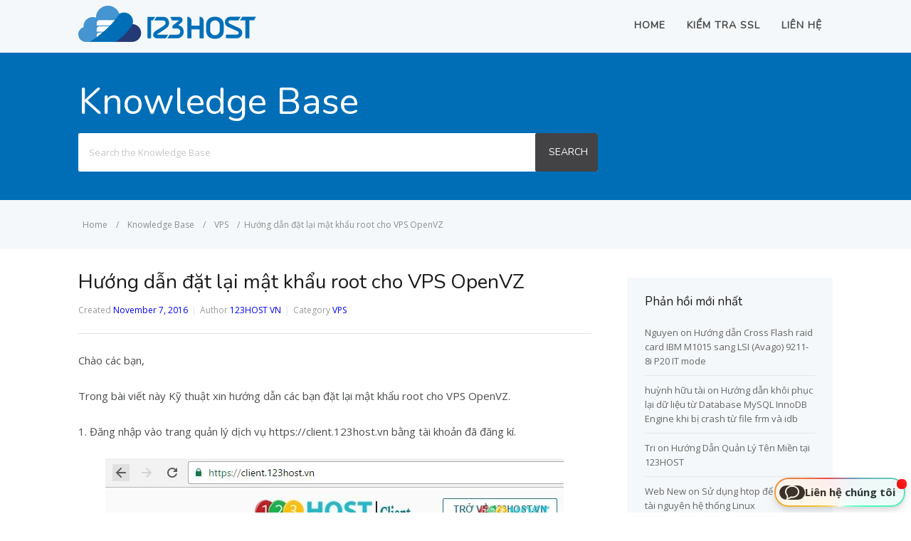

--- FILE ---
content_type: text/html; charset=UTF-8
request_url: https://123host.vn/tailieu/kb/vps/huong-dan-dat-lai-mat-khau-root-cho-vps-openvz.html
body_size: 16524
content:
<!DOCTYPE html><html
lang="en-US"><head><meta
http-equiv="X-UA-Compatible" content="IE=edge"><meta
charset="UTF-8" /><meta
name="viewport" content="width=device-width, initial-scale=1"><link
rel="profile" href="http://gmpg.org/xfn/11" /><link
rel="pingback" href="https://123host.vn/tailieu/xmlrpc.php" /><meta
name='robots' content='index, follow, max-video-preview:-1, max-snippet:-1, max-image-preview:large' /><title>Hướng dẫn đặt lại mật khẩu root cho VPS OpenVZ - Tài liệu 123Host</title><link
rel="canonical" href="https://123host.vn/tailieu/kb/vps/huong-dan-dat-lai-mat-khau-root-cho-vps-openvz.html" /><meta
property="og:locale" content="en_US" /><meta
property="og:type" content="article" /><meta
property="og:title" content="Hướng dẫn đặt lại mật khẩu root cho VPS OpenVZ - Tài liệu 123Host" /><meta
property="og:description" content="Chào các bạn, Trong bài viết này Kỹ thuật xin hướng dẫn các bạn đặt lại mật khẩu root cho VPS OpenVZ. 1. Đăng nhập vào trang quản lý dịch vụ https://client.123host.vn bằng tài khoản đã đăng kí. 2. Nhấn chọn Quản lý dịch vụ &gt;&gt; OpenVZ VPS &gt;&gt; Chọn [&hellip;]" /><meta
property="og:url" content="https://123host.vn/tailieu/kb/vps/huong-dan-dat-lai-mat-khau-root-cho-vps-openvz.html" /><meta
property="og:site_name" content="Tài liệu 123Host" /><meta
property="og:image" content="https://123host.vn/tailieu/wp-content/uploads/2016/11/openvz_01.jpg" /><meta
name="twitter:card" content="summary_large_image" /> <script type="application/ld+json" class="yoast-schema-graph">{"@context":"https://schema.org","@graph":[{"@type":"WebPage","@id":"https://123host.vn/tailieu/kb/vps/huong-dan-dat-lai-mat-khau-root-cho-vps-openvz.html","url":"https://123host.vn/tailieu/kb/vps/huong-dan-dat-lai-mat-khau-root-cho-vps-openvz.html","name":"Hướng dẫn đặt lại mật khẩu root cho VPS OpenVZ - Tài liệu 123Host","isPartOf":{"@id":"https://123host.vn/tailieu/#website"},"primaryImageOfPage":{"@id":"https://123host.vn/tailieu/kb/vps/huong-dan-dat-lai-mat-khau-root-cho-vps-openvz.html#primaryimage"},"image":{"@id":"https://123host.vn/tailieu/kb/vps/huong-dan-dat-lai-mat-khau-root-cho-vps-openvz.html#primaryimage"},"thumbnailUrl":"https://123host.vn/tailieu/wp-content/uploads/2016/11/openvz_01.jpg","datePublished":"2016-11-06T17:20:54+00:00","dateModified":"2016-11-06T17:20:54+00:00","breadcrumb":{"@id":"https://123host.vn/tailieu/kb/vps/huong-dan-dat-lai-mat-khau-root-cho-vps-openvz.html#breadcrumb"},"inLanguage":"en-US","potentialAction":[{"@type":"ReadAction","target":["https://123host.vn/tailieu/kb/vps/huong-dan-dat-lai-mat-khau-root-cho-vps-openvz.html"]}]},{"@type":"ImageObject","inLanguage":"en-US","@id":"https://123host.vn/tailieu/kb/vps/huong-dan-dat-lai-mat-khau-root-cho-vps-openvz.html#primaryimage","url":"https://123host.vn/tailieu/wp-content/uploads/2016/11/openvz_01.jpg","contentUrl":"https://123host.vn/tailieu/wp-content/uploads/2016/11/openvz_01.jpg"},{"@type":"BreadcrumbList","@id":"https://123host.vn/tailieu/kb/vps/huong-dan-dat-lai-mat-khau-root-cho-vps-openvz.html#breadcrumb","itemListElement":[{"@type":"ListItem","position":1,"name":"Home","item":"https://123host.vn/tailieu/"},{"@type":"ListItem","position":2,"name":"Article","item":"https://123host.vn/tailieu/kb"},{"@type":"ListItem","position":3,"name":"Hướng dẫn đặt lại mật khẩu root cho VPS OpenVZ"}]},{"@type":"WebSite","@id":"https://123host.vn/tailieu/#website","url":"https://123host.vn/tailieu/","name":"Tài liệu 123Host","description":"Cung cấp các kiến thức cần thiết về Hosting, VPS, Server, Domain","potentialAction":[{"@type":"SearchAction","target":{"@type":"EntryPoint","urlTemplate":"https://123host.vn/tailieu/?s={search_term_string}"},"query-input":"required name=search_term_string"}],"inLanguage":"en-US"}]}</script> <link
rel='dns-prefetch' href='//ajax.googleapis.com' /><link
rel='dns-prefetch' href='//v0.wordpress.com' /><link
rel="alternate" type="application/rss+xml" title="Tài liệu 123Host &raquo; Feed" href="https://123host.vn/tailieu/feed" /><link
rel="alternate" type="application/rss+xml" title="Tài liệu 123Host &raquo; Comments Feed" href="https://123host.vn/tailieu/comments/feed" /><link
rel="alternate" type="application/rss+xml" title="Tài liệu 123Host &raquo; Hướng dẫn đặt lại mật khẩu root cho VPS OpenVZ Comments Feed" href="https://123host.vn/tailieu/kb/vps/huong-dan-dat-lai-mat-khau-root-cho-vps-openvz.html/feed" /> <script type="b40228933bacfcc800b4bc3a-text/javascript">window._wpemojiSettings={"baseUrl":"https:\/\/s.w.org\/images\/core\/emoji\/14.0.0\/72x72\/","ext":".png","svgUrl":"https:\/\/s.w.org\/images\/core\/emoji\/14.0.0\/svg\/","svgExt":".svg","source":{"concatemoji":"https:\/\/static-cdn-vip.123host.vn\/tailieu\/wp-includes\/js\/wp-emoji-release.min.js?ver=6.1.9"}};
/*! This file is auto-generated */
!function(e,a,t){var n,r,o,i=a.createElement("canvas"),p=i.getContext&&i.getContext("2d");function s(e,t){var a=String.fromCharCode,e=(p.clearRect(0,0,i.width,i.height),p.fillText(a.apply(this,e),0,0),i.toDataURL());return p.clearRect(0,0,i.width,i.height),p.fillText(a.apply(this,t),0,0),e===i.toDataURL()}function c(e){var t=a.createElement("script");t.src=e,t.defer=t.type="text/javascript",a.getElementsByTagName("head")[0].appendChild(t)}for(o=Array("flag","emoji"),t.supports={everything:!0,everythingExceptFlag:!0},r=0;r<o.length;r++)t.supports[o[r]]=function(e){if(p&&p.fillText)switch(p.textBaseline="top",p.font="600 32px Arial",e){case"flag":return s([127987,65039,8205,9895,65039],[127987,65039,8203,9895,65039])?!1:!s([55356,56826,55356,56819],[55356,56826,8203,55356,56819])&&!s([55356,57332,56128,56423,56128,56418,56128,56421,56128,56430,56128,56423,56128,56447],[55356,57332,8203,56128,56423,8203,56128,56418,8203,56128,56421,8203,56128,56430,8203,56128,56423,8203,56128,56447]);case"emoji":return!s([129777,127995,8205,129778,127999],[129777,127995,8203,129778,127999])}return!1}(o[r]),t.supports.everything=t.supports.everything&&t.supports[o[r]],"flag"!==o[r]&&(t.supports.everythingExceptFlag=t.supports.everythingExceptFlag&&t.supports[o[r]]);t.supports.everythingExceptFlag=t.supports.everythingExceptFlag&&!t.supports.flag,t.DOMReady=!1,t.readyCallback=function(){t.DOMReady=!0},t.supports.everything||(n=function(){t.readyCallback()},a.addEventListener?(a.addEventListener("DOMContentLoaded",n,!1),e.addEventListener("load",n,!1)):(e.attachEvent("onload",n),a.attachEvent("onreadystatechange",function(){"complete"===a.readyState&&t.readyCallback()})),(e=t.source||{}).concatemoji?c(e.concatemoji):e.wpemoji&&e.twemoji&&(c(e.twemoji),c(e.wpemoji)))}(window,document,window._wpemojiSettings);</script> <style type="text/css">img.wp-smiley,img.emoji{display:inline !important;border:none !important;box-shadow:none !important;height:1em !important;width:1em !important;margin:0
0.07em !important;vertical-align:-0.1em !important;background:none !important;padding:0
!important}</style><link
rel='stylesheet' id='wp-block-library-css' href='https://static-cdn-vip.123host.vn/tailieu/wp-includes/css/dist/block-library/style.min.css?ver=6.1.9' type='text/css' media='all' /><style id='wp-block-library-inline-css' type='text/css'>.has-text-align-justify{text-align:justify}</style><link
rel='stylesheet' id='mediaelement-css' href='https://static-cdn-vip.123host.vn/tailieu/wp-includes/js/mediaelement/mediaelementplayer-legacy.min.css?ver=4.2.17' type='text/css' media='all' /><link
rel='stylesheet' id='wp-mediaelement-css' href='https://static-cdn-vip.123host.vn/tailieu/wp-includes/js/mediaelement/wp-mediaelement.min.css?ver=6.1.9' type='text/css' media='all' /><link
rel='stylesheet' id='classic-theme-styles-css' href='https://static-cdn-vip.123host.vn/tailieu/wp-includes/css/classic-themes.min.css?ver=1' type='text/css' media='all' /><style id='global-styles-inline-css' type='text/css'>body{--wp--preset--color--black:#000;--wp--preset--color--cyan-bluish-gray:#abb8c3;--wp--preset--color--white:#fff;--wp--preset--color--pale-pink:#f78da7;--wp--preset--color--vivid-red:#cf2e2e;--wp--preset--color--luminous-vivid-orange:#ff6900;--wp--preset--color--luminous-vivid-amber:#fcb900;--wp--preset--color--light-green-cyan:#7bdcb5;--wp--preset--color--vivid-green-cyan:#00d084;--wp--preset--color--pale-cyan-blue:#8ed1fc;--wp--preset--color--vivid-cyan-blue:#0693e3;--wp--preset--color--vivid-purple:#9b51e0;--wp--preset--gradient--vivid-cyan-blue-to-vivid-purple:linear-gradient(135deg,rgba(6,147,227,1) 0%,rgb(155,81,224) 100%);--wp--preset--gradient--light-green-cyan-to-vivid-green-cyan:linear-gradient(135deg,rgb(122,220,180) 0%,rgb(0,208,130) 100%);--wp--preset--gradient--luminous-vivid-amber-to-luminous-vivid-orange:linear-gradient(135deg,rgba(252,185,0,1) 0%,rgba(255,105,0,1) 100%);--wp--preset--gradient--luminous-vivid-orange-to-vivid-red:linear-gradient(135deg,rgba(255,105,0,1) 0%,rgb(207,46,46) 100%);--wp--preset--gradient--very-light-gray-to-cyan-bluish-gray:linear-gradient(135deg,rgb(238,238,238) 0%,rgb(169,184,195) 100%);--wp--preset--gradient--cool-to-warm-spectrum:linear-gradient(135deg,rgb(74,234,220) 0%,rgb(151,120,209) 20%,rgb(207,42,186) 40%,rgb(238,44,130) 60%,rgb(251,105,98) 80%,rgb(254,248,76) 100%);--wp--preset--gradient--blush-light-purple:linear-gradient(135deg,rgb(255,206,236) 0%,rgb(152,150,240) 100%);--wp--preset--gradient--blush-bordeaux:linear-gradient(135deg,rgb(254,205,165) 0%,rgb(254,45,45) 50%,rgb(107,0,62) 100%);--wp--preset--gradient--luminous-dusk:linear-gradient(135deg,rgb(255,203,112) 0%,rgb(199,81,192) 50%,rgb(65,88,208) 100%);--wp--preset--gradient--pale-ocean:linear-gradient(135deg,rgb(255,245,203) 0%,rgb(182,227,212) 50%,rgb(51,167,181) 100%);--wp--preset--gradient--electric-grass:linear-gradient(135deg,rgb(202,248,128) 0%,rgb(113,206,126) 100%);--wp--preset--gradient--midnight:linear-gradient(135deg,rgb(2,3,129) 0%,rgb(40,116,252) 100%);--wp--preset--duotone--dark-grayscale:url('#wp-duotone-dark-grayscale');--wp--preset--duotone--grayscale:url('#wp-duotone-grayscale');--wp--preset--duotone--purple-yellow:url('#wp-duotone-purple-yellow');--wp--preset--duotone--blue-red:url('#wp-duotone-blue-red');--wp--preset--duotone--midnight:url('#wp-duotone-midnight');--wp--preset--duotone--magenta-yellow:url('#wp-duotone-magenta-yellow');--wp--preset--duotone--purple-green:url('#wp-duotone-purple-green');--wp--preset--duotone--blue-orange:url('#wp-duotone-blue-orange');--wp--preset--font-size--small:13px;--wp--preset--font-size--medium:20px;--wp--preset--font-size--large:36px;--wp--preset--font-size--x-large:42px;--wp--preset--spacing--20:0.44rem;--wp--preset--spacing--30:0.67rem;--wp--preset--spacing--40:1rem;--wp--preset--spacing--50:1.5rem;--wp--preset--spacing--60:2.25rem;--wp--preset--spacing--70:3.38rem;--wp--preset--spacing--80:5.06rem}:where(.is-layout-flex){gap:0.5em}body .is-layout-flow>.alignleft{float:left;margin-inline-start:0;margin-inline-end:2em}body .is-layout-flow>.alignright{float:right;margin-inline-start:2em;margin-inline-end:0}body .is-layout-flow>.aligncenter{margin-left:auto !important;margin-right:auto !important}body .is-layout-constrained>.alignleft{float:left;margin-inline-start:0;margin-inline-end:2em}body .is-layout-constrained>.alignright{float:right;margin-inline-start:2em;margin-inline-end:0}body .is-layout-constrained>.aligncenter{margin-left:auto !important;margin-right:auto !important}body .is-layout-constrained>:where(:not(.alignleft):not(.alignright):not(.alignfull)){max-width:var(--wp--style--global--content-size);margin-left:auto !important;margin-right:auto !important}body .is-layout-constrained>.alignwide{max-width:var(--wp--style--global--wide-size)}body .is-layout-flex{display:flex}body .is-layout-flex{flex-wrap:wrap;align-items:center}body .is-layout-flex>*{margin:0}:where(.wp-block-columns.is-layout-flex){gap:2em}.has-black-color{color:var(--wp--preset--color--black) !important}.has-cyan-bluish-gray-color{color:var(--wp--preset--color--cyan-bluish-gray) !important}.has-white-color{color:var(--wp--preset--color--white) !important}.has-pale-pink-color{color:var(--wp--preset--color--pale-pink) !important}.has-vivid-red-color{color:var(--wp--preset--color--vivid-red) !important}.has-luminous-vivid-orange-color{color:var(--wp--preset--color--luminous-vivid-orange) !important}.has-luminous-vivid-amber-color{color:var(--wp--preset--color--luminous-vivid-amber) !important}.has-light-green-cyan-color{color:var(--wp--preset--color--light-green-cyan) !important}.has-vivid-green-cyan-color{color:var(--wp--preset--color--vivid-green-cyan) !important}.has-pale-cyan-blue-color{color:var(--wp--preset--color--pale-cyan-blue) !important}.has-vivid-cyan-blue-color{color:var(--wp--preset--color--vivid-cyan-blue) !important}.has-vivid-purple-color{color:var(--wp--preset--color--vivid-purple) !important}.has-black-background-color{background-color:var(--wp--preset--color--black) !important}.has-cyan-bluish-gray-background-color{background-color:var(--wp--preset--color--cyan-bluish-gray) !important}.has-white-background-color{background-color:var(--wp--preset--color--white) !important}.has-pale-pink-background-color{background-color:var(--wp--preset--color--pale-pink) !important}.has-vivid-red-background-color{background-color:var(--wp--preset--color--vivid-red) !important}.has-luminous-vivid-orange-background-color{background-color:var(--wp--preset--color--luminous-vivid-orange) !important}.has-luminous-vivid-amber-background-color{background-color:var(--wp--preset--color--luminous-vivid-amber) !important}.has-light-green-cyan-background-color{background-color:var(--wp--preset--color--light-green-cyan) !important}.has-vivid-green-cyan-background-color{background-color:var(--wp--preset--color--vivid-green-cyan) !important}.has-pale-cyan-blue-background-color{background-color:var(--wp--preset--color--pale-cyan-blue) !important}.has-vivid-cyan-blue-background-color{background-color:var(--wp--preset--color--vivid-cyan-blue) !important}.has-vivid-purple-background-color{background-color:var(--wp--preset--color--vivid-purple) !important}.has-black-border-color{border-color:var(--wp--preset--color--black) !important}.has-cyan-bluish-gray-border-color{border-color:var(--wp--preset--color--cyan-bluish-gray) !important}.has-white-border-color{border-color:var(--wp--preset--color--white) !important}.has-pale-pink-border-color{border-color:var(--wp--preset--color--pale-pink) !important}.has-vivid-red-border-color{border-color:var(--wp--preset--color--vivid-red) !important}.has-luminous-vivid-orange-border-color{border-color:var(--wp--preset--color--luminous-vivid-orange) !important}.has-luminous-vivid-amber-border-color{border-color:var(--wp--preset--color--luminous-vivid-amber) !important}.has-light-green-cyan-border-color{border-color:var(--wp--preset--color--light-green-cyan) !important}.has-vivid-green-cyan-border-color{border-color:var(--wp--preset--color--vivid-green-cyan) !important}.has-pale-cyan-blue-border-color{border-color:var(--wp--preset--color--pale-cyan-blue) !important}.has-vivid-cyan-blue-border-color{border-color:var(--wp--preset--color--vivid-cyan-blue) !important}.has-vivid-purple-border-color{border-color:var(--wp--preset--color--vivid-purple) !important}.has-vivid-cyan-blue-to-vivid-purple-gradient-background{background:var(--wp--preset--gradient--vivid-cyan-blue-to-vivid-purple) !important}.has-light-green-cyan-to-vivid-green-cyan-gradient-background{background:var(--wp--preset--gradient--light-green-cyan-to-vivid-green-cyan) !important}.has-luminous-vivid-amber-to-luminous-vivid-orange-gradient-background{background:var(--wp--preset--gradient--luminous-vivid-amber-to-luminous-vivid-orange) !important}.has-luminous-vivid-orange-to-vivid-red-gradient-background{background:var(--wp--preset--gradient--luminous-vivid-orange-to-vivid-red) !important}.has-very-light-gray-to-cyan-bluish-gray-gradient-background{background:var(--wp--preset--gradient--very-light-gray-to-cyan-bluish-gray) !important}.has-cool-to-warm-spectrum-gradient-background{background:var(--wp--preset--gradient--cool-to-warm-spectrum) !important}.has-blush-light-purple-gradient-background{background:var(--wp--preset--gradient--blush-light-purple) !important}.has-blush-bordeaux-gradient-background{background:var(--wp--preset--gradient--blush-bordeaux) !important}.has-luminous-dusk-gradient-background{background:var(--wp--preset--gradient--luminous-dusk) !important}.has-pale-ocean-gradient-background{background:var(--wp--preset--gradient--pale-ocean) !important}.has-electric-grass-gradient-background{background:var(--wp--preset--gradient--electric-grass) !important}.has-midnight-gradient-background{background:var(--wp--preset--gradient--midnight) !important}.has-small-font-size{font-size:var(--wp--preset--font-size--small) !important}.has-medium-font-size{font-size:var(--wp--preset--font-size--medium) !important}.has-large-font-size{font-size:var(--wp--preset--font-size--large) !important}.has-x-large-font-size{font-size:var(--wp--preset--font-size--x-large) !important}.wp-block-navigation a:where(:not(.wp-element-button)){color:inherit}:where(.wp-block-columns.is-layout-flex){gap:2em}.wp-block-pullquote{font-size:1.5em;line-height:1.6}</style><link
rel='stylesheet' id='kk-star-ratings-css' href='https://static-cdn-vip.123host.vn/tailieu/wp-content/plugins/kk-star-ratings/public/css/kk-star-ratings.css?ver=4.2.0' type='text/css' media='all' /><style id='kk-star-ratings-inline-css' type='text/css'>.kk-star-ratings .kksr-stars .kksr-star{margin-right:0px}[dir="rtl"] .kk-star-ratings .kksr-stars .kksr-star{margin-left:0px;margin-right:0}</style><link
rel='stylesheet' id='toc-screen-css' href='https://static-cdn-vip.123host.vn/tailieu/wp-content/plugins/table-of-contents-plus/screen.min.css?ver=2212' type='text/css' media='all' /><link
rel='stylesheet' id='ht-theme-style-css' href='https://static-cdn-vip.123host.vn/tailieu/wp-content/themes/helpguru/css/style.css?ver=6.1.9' type='text/css' media='all' /><link
rel='stylesheet' id='jetpack_css-css' href='https://static-cdn-vip.123host.vn/tailieu/wp-content/plugins/jetpack/css/jetpack.css?ver=11.6.2' type='text/css' media='all' /><link
rel="https://api.w.org/" href="https://123host.vn/tailieu/wp-json/" /><link
rel="EditURI" type="application/rsd+xml" title="RSD" href="https://123host.vn/tailieu/xmlrpc.php?rsd" /><link
rel="wlwmanifest" type="application/wlwmanifest+xml" href="https://123host.vn/tailieu/wp-includes/wlwmanifest.xml" /><meta
name="generator" content="WordPress 6.1.9" /><link
rel="alternate" type="application/json+oembed" href="https://123host.vn/tailieu/wp-json/oembed/1.0/embed?url=https%3A%2F%2F123host.vn%2Ftailieu%2Fkb%2Fvps%2Fhuong-dan-dat-lai-mat-khau-root-cho-vps-openvz.html" /><link
rel="alternate" type="text/xml+oembed" href="https://123host.vn/tailieu/wp-json/oembed/1.0/embed?url=https%3A%2F%2F123host.vn%2Ftailieu%2Fkb%2Fvps%2Fhuong-dan-dat-lai-mat-khau-root-cho-vps-openvz.html&#038;format=xml" /><style>img#wpstats{display:none}</style> <script src="https://analytics.ahrefs.com/analytics.js" data-key="UsnsUjM+mqeg0ysygNa1KQ" async type="b40228933bacfcc800b4bc3a-text/javascript"></script> <!--[if lt IE 9]><script src="https://static-cdn-vip.123host.vn/tailieu/wp-content/themes/helpguru/inc/ht-core/js/html5.js"></script><![endif]--><!--[if (gte IE 6)&(lte IE 8)]><script src="https://static-cdn-vip.123host.vn/tailieu/wp-content/themes/helpguru/inc/ht-core/js/selectivizr-min.js"></script><![endif]--><style type="text/css" id="wp-custom-css">.ht-kb-usefulness.ht-kb-unhelpful-article{background:#d26a40 !important;display:none !important}@media screen and (max-width: 720px){header#site-header,
header#site-header a,
header#site-header a:visited,
header#site-header a:hover{color:#fff !important}footer .intro-title{display:inline-block}#nav-primary #nav-primary-menu{background-color:#006eb7}}#page-header{background:#006eb7}</style></head><body data-rsssl=1
class="ht_kb-template-default single single-ht_kb postid-1818 single-format-standard ht-kb chrome" itemtype="http://schema.org/WebPage" itemscope="itemscope"><div
id="ht-site-container" class="clearfix ht-layout-fullwidth">
<header
id="site-header" class="clearfix" role="banner" itemtype="http://schema.org/WPHeader" itemscope="itemscope"><div
class="ht-container clearfix"><div
id="logo">
<a
title="Tài liệu 123Host" href="https://123host.vn/tailieu">
<img 
alt="Tài liệu 123Host"  src="https://static-cdn-vip.123host.vn/tailieu/wp-content/uploads/2025/07/logo-invoice-1.png"  />
</a></div>
<nav
id="nav-primary" role="navigation" itemtype="http://schema.org/SiteNavigationElement" itemscope="itemscope">
<button
id="ht-nav-toggle"><span>Menu</span></button><div
id="nav-primary-menu" class="menu-primary-nav-container"><ul
id="menu-primary-nav" class=""><li
id="menu-item-146" class="menu-item menu-item-type-custom menu-item-object-custom menu-item-home menu-item-146"><a
href="https://123host.vn/tailieu/">Home</a></li><li
id="menu-item-172" class="menu-item menu-item-type-custom menu-item-object-custom menu-item-172"><a
href="https://kiemtrassl.123host.vn/">Kiểm tra SSL</a></li><li
id="menu-item-173" class="menu-item menu-item-type-custom menu-item-object-custom menu-item-173"><a
href="https://123host.vn/lien-he.html">Liên hệ</a></li></ul></div>        </nav></div>
</header><section
id="page-header" class="clearfix "><div
class="ht-container"><h1 id="page-header-title">Knowledge Base</h1><div
id="ht-kb-search" class="clearfix"><form
role="search" method="get" id="searchform" class="searchform" action="https://123host.vn/tailieu/">
<label
class="screen-reader-text" for="s">Search for:</label>
<input
type="text" value="" placeholder="Search the Knowledge Base" name="s" id="s" autocomplete="off" />
<input
type="hidden" name="ht-kb-search" value="1" />
<button
type="submit" id="searchsubmit"><span>Search</span></button></form></div></div>
</section><section
id="page-header-breadcrumbs" class="clearfix"><div
class="ht-container"><ol
class="ht-breadcrumbs ht-kb-breadcrumbs" itemscope="" itemtype="http://schema.org/BreadcrumbList"><li
itemprop="itemListElement" itemscope="" itemtype="http://schema.org/ListItem"><a
itemprop="item" href="https://123host.vn/tailieu" class="ht-breadcrumbs-home"><span
itemprop="name">Home</span></a><meta
itemprop="position" content="1"><span
class="sep">/</span></li><li
itemprop="itemListElement" itemscope="" itemtype="http://schema.org/ListItem"><a
itemprop="item" href="https://123host.vn/tailieu/kb"><span
itemprop="name">Knowledge Base</span></a><meta
itemprop="position" content="2"><span
class="sep">/</span></li><li
itemprop="itemListElement" itemscope="" itemtype="http://schema.org/ListItem"><a
itemprop="item" href="https://123host.vn/tailieu/cat/vps" title="View all posts in VPS" ><span
itemprop="name">VPS</span></a><meta
itemprop="position" content="3"><span
class="sep">/</span></li>Hướng dẫn đặt lại mật khẩu root cho VPS OpenVZ<br/></ol></div>
</section><div
id="primary" class="sidebar-right clearfix"><div
class="ht-container"><main
id="content" role="main" itemprop="mainContentOfPage"><div
id="ht-kb" class="ht-kb-single"><article
id="post-1818" class="post-1818 ht_kb type-ht_kb status-publish format-standard hentry ht_kb_category-vps" itemtype="http://schema.org/Article" itemscope="itemscope">
<header
class="entry-header"><h1 class="entry-title" itemprop="headline">
Hướng dẫn đặt lại mật khẩu root cho VPS OpenVZ</h1><ul
class="ht-kb-entry-meta clearfix"><li
class="ht-kb-em-date">
<span>Created</span>
<a
href="https://123host.vn/tailieu/kb/vps/huong-dan-dat-lai-mat-khau-root-cho-vps-openvz.html" rel="bookmark" itemprop="url"><time
datetime="2016-11-07" itemprop="datePublished">November 7, 2016</time></a></li><li
class="ht-kb-em-author">
<span>Author</span>
<a
class="url fn n" href="https://123host.vn/tailieu/author/admintailieu" title="123HOST VN" rel="me" itemprop="author">123HOST VN</a></li><li
class="ht-kb-em-category">
<span>Category</span>
<a
href="https://123host.vn/tailieu/cat/vps" rel="tag">VPS</a></li></ul>
</header><div
class="entry-content clearfix" itemprop="text"><p>Chào các bạn,</p><p>Trong bài viết này Kỹ thuật xin hướng dẫn các bạn đặt lại mật khẩu root cho VPS OpenVZ.</p><p>1. Đăng nhập vào trang quản lý dịch vụ https://client.123host.vn bằng tài khoản đã đăng kí.</p><p><a
href="https://123host.vn/tailieu/wp-content/uploads/2016/11/openvz_01.jpg"><img 
data-attachment-id="1820" data-permalink="https://123host.vn/tailieu/openvz_01" data-orig-file="https://static-cdn-vip.123host.vn/tailieu/wp-content/uploads/2016/11/openvz_01.jpg" data-orig-size="644,102" data-comments-opened="1" data-image-meta="{&quot;aperture&quot;:&quot;0&quot;,&quot;credit&quot;:&quot;Ngoc Tong Duy&quot;,&quot;camera&quot;:&quot;&quot;,&quot;caption&quot;:&quot;&quot;,&quot;created_timestamp&quot;:&quot;1478477457&quot;,&quot;copyright&quot;:&quot;&quot;,&quot;focal_length&quot;:&quot;0&quot;,&quot;iso&quot;:&quot;0&quot;,&quot;shutter_speed&quot;:&quot;0&quot;,&quot;title&quot;:&quot;&quot;,&quot;orientation&quot;:&quot;0&quot;}" data-image-title="openvz_01" data-image-description="" data-image-caption="" data-medium-file="https://static-cdn-vip.123host.vn/tailieu/wp-content/uploads/2016/11/openvz_01-300x48.jpg" data-large-file="https://static-cdn-vip.123host.vn/tailieu/wp-content/uploads/2016/11/openvz_01.jpg" decoding="async" class="aligncenter size-full wp-image-1820"  src="https://static-cdn-vip.123host.vn/tailieu/wp-content/uploads/2016/11/openvz_01.jpg"  alt="openvz_01" width="644" height="102" srcset="https://static-cdn-vip.123host.vn/tailieu/wp-content/uploads/2016/11/openvz_01.jpg 644w, https://static-cdn-vip.123host.vn/tailieu/wp-content/uploads/2016/11/openvz_01-300x48.jpg 300w, https://static-cdn-vip.123host.vn/tailieu/wp-content/uploads/2016/11/openvz_01-50x8.jpg 50w, https://static-cdn-vip.123host.vn/tailieu/wp-content/uploads/2016/11/openvz_01-600x95.jpg 600w, https://static-cdn-vip.123host.vn/tailieu/wp-content/uploads/2016/11/openvz_01-320x51.jpg 320w" sizes="(max-width: 644px) 100vw, 644px" /></a></p><p>2. Nhấn chọn Quản lý dịch vụ &gt;&gt; OpenVZ VPS &gt;&gt; Chọn VPS cần đặt lại mật khẩu root</p><p><a
href="https://123host.vn/tailieu/wp-content/uploads/2016/11/openvz_02.jpg"><img 
data-attachment-id="1819" data-permalink="https://123host.vn/tailieu/openvz_02" data-orig-file="https://static-cdn-vip.123host.vn/tailieu/wp-content/uploads/2016/11/openvz_02.jpg" data-orig-size="975,591" data-comments-opened="1" data-image-meta="{&quot;aperture&quot;:&quot;0&quot;,&quot;credit&quot;:&quot;&quot;,&quot;camera&quot;:&quot;&quot;,&quot;caption&quot;:&quot;&quot;,&quot;created_timestamp&quot;:&quot;0&quot;,&quot;copyright&quot;:&quot;&quot;,&quot;focal_length&quot;:&quot;0&quot;,&quot;iso&quot;:&quot;0&quot;,&quot;shutter_speed&quot;:&quot;0&quot;,&quot;title&quot;:&quot;&quot;,&quot;orientation&quot;:&quot;0&quot;}" data-image-title="openvz_02" data-image-description="" data-image-caption="" data-medium-file="https://static-cdn-vip.123host.vn/tailieu/wp-content/uploads/2016/11/openvz_02-300x182.jpg" data-large-file="https://static-cdn-vip.123host.vn/tailieu/wp-content/uploads/2016/11/openvz_02.jpg" decoding="async" loading="lazy" class="aligncenter size-full wp-image-1819"  src="https://static-cdn-vip.123host.vn/tailieu/wp-content/uploads/2016/11/openvz_02.jpg"  alt="openvz_02" width="975" height="591" srcset="https://static-cdn-vip.123host.vn/tailieu/wp-content/uploads/2016/11/openvz_02.jpg 975w, https://static-cdn-vip.123host.vn/tailieu/wp-content/uploads/2016/11/openvz_02-300x182.jpg 300w, https://static-cdn-vip.123host.vn/tailieu/wp-content/uploads/2016/11/openvz_02-768x466.jpg 768w, https://static-cdn-vip.123host.vn/tailieu/wp-content/uploads/2016/11/openvz_02-50x30.jpg 50w, https://static-cdn-vip.123host.vn/tailieu/wp-content/uploads/2016/11/openvz_02-920x558.jpg 920w, https://static-cdn-vip.123host.vn/tailieu/wp-content/uploads/2016/11/openvz_02-600x364.jpg 600w, https://static-cdn-vip.123host.vn/tailieu/wp-content/uploads/2016/11/openvz_02-320x194.jpg 320w" sizes="(max-width: 975px) 100vw, 975px" /></a></p><p>3. Tại đây bạn nhấn vào Truy cập trình quản lý VPS Panel để vào giao diện quản lý VPS hoặc nhấn vào Thông tin đăng nhập để lấy thông tin dùng để đăng nhập vào giao diện quản lý VPS. Bạn sẽ được chuyển đến một website quản lý VPS tại URL: https://manage.123host.vn</p><p>4. Tại đây bạn sẽ thấy các thông tin cơ bản của VPS. Nhấn vào Hostname của VPS hoặc nút Manage</p><p><a
href="https://123host.vn/tailieu/wp-content/uploads/2016/11/openvz_03.jpg"><img 
data-attachment-id="1821" data-permalink="https://123host.vn/tailieu/openvz_03" data-orig-file="https://static-cdn-vip.123host.vn/tailieu/wp-content/uploads/2016/11/openvz_03.jpg" data-orig-size="1185,271" data-comments-opened="1" data-image-meta="{&quot;aperture&quot;:&quot;0&quot;,&quot;credit&quot;:&quot;&quot;,&quot;camera&quot;:&quot;&quot;,&quot;caption&quot;:&quot;&quot;,&quot;created_timestamp&quot;:&quot;0&quot;,&quot;copyright&quot;:&quot;&quot;,&quot;focal_length&quot;:&quot;0&quot;,&quot;iso&quot;:&quot;0&quot;,&quot;shutter_speed&quot;:&quot;0&quot;,&quot;title&quot;:&quot;&quot;,&quot;orientation&quot;:&quot;0&quot;}" data-image-title="openvz_03" data-image-description="" data-image-caption="" data-medium-file="https://static-cdn-vip.123host.vn/tailieu/wp-content/uploads/2016/11/openvz_03-300x69.jpg" data-large-file="https://static-cdn-vip.123host.vn/tailieu/wp-content/uploads/2016/11/openvz_03-1024x234.jpg" decoding="async" loading="lazy" class="aligncenter size-full wp-image-1821"  src="https://static-cdn-vip.123host.vn/tailieu/wp-content/uploads/2016/11/openvz_03.jpg"  alt="openvz_03" width="1185" height="271" srcset="https://static-cdn-vip.123host.vn/tailieu/wp-content/uploads/2016/11/openvz_03.jpg 1185w, https://static-cdn-vip.123host.vn/tailieu/wp-content/uploads/2016/11/openvz_03-300x69.jpg 300w, https://static-cdn-vip.123host.vn/tailieu/wp-content/uploads/2016/11/openvz_03-768x176.jpg 768w, https://static-cdn-vip.123host.vn/tailieu/wp-content/uploads/2016/11/openvz_03-1024x234.jpg 1024w, https://static-cdn-vip.123host.vn/tailieu/wp-content/uploads/2016/11/openvz_03-50x11.jpg 50w, https://static-cdn-vip.123host.vn/tailieu/wp-content/uploads/2016/11/openvz_03-920x210.jpg 920w, https://static-cdn-vip.123host.vn/tailieu/wp-content/uploads/2016/11/openvz_03-600x137.jpg 600w, https://static-cdn-vip.123host.vn/tailieu/wp-content/uploads/2016/11/openvz_03-320x73.jpg 320w" sizes="(max-width: 1185px) 100vw, 1185px" /></a></p><p>5. Tại giao diện này bạn sẽ thấy các thông tin chi tiết về VPS. Kéo xuống phía dưới chọn Root/Admin Password</p><p>6. Nhập mật khẩu mới cho user root vào ô New Root Password sau đó nhấn Change.</p><p><a
href="https://123host.vn/tailieu/wp-content/uploads/2016/11/openvz_04.jpg"><img 
data-attachment-id="1822" data-permalink="https://123host.vn/tailieu/openvz_04" data-orig-file="https://static-cdn-vip.123host.vn/tailieu/wp-content/uploads/2016/11/openvz_04.jpg" data-orig-size="1185,547" data-comments-opened="1" data-image-meta="{&quot;aperture&quot;:&quot;0&quot;,&quot;credit&quot;:&quot;&quot;,&quot;camera&quot;:&quot;&quot;,&quot;caption&quot;:&quot;&quot;,&quot;created_timestamp&quot;:&quot;0&quot;,&quot;copyright&quot;:&quot;&quot;,&quot;focal_length&quot;:&quot;0&quot;,&quot;iso&quot;:&quot;0&quot;,&quot;shutter_speed&quot;:&quot;0&quot;,&quot;title&quot;:&quot;&quot;,&quot;orientation&quot;:&quot;0&quot;}" data-image-title="openvz_04" data-image-description="" data-image-caption="" data-medium-file="https://static-cdn-vip.123host.vn/tailieu/wp-content/uploads/2016/11/openvz_04-300x138.jpg" data-large-file="https://static-cdn-vip.123host.vn/tailieu/wp-content/uploads/2016/11/openvz_04-1024x473.jpg" decoding="async" loading="lazy" class="aligncenter size-full wp-image-1822"  src="https://static-cdn-vip.123host.vn/tailieu/wp-content/uploads/2016/11/openvz_04.jpg"  alt="openvz_04" width="1185" height="547" srcset="https://static-cdn-vip.123host.vn/tailieu/wp-content/uploads/2016/11/openvz_04.jpg 1185w, https://static-cdn-vip.123host.vn/tailieu/wp-content/uploads/2016/11/openvz_04-300x138.jpg 300w, https://static-cdn-vip.123host.vn/tailieu/wp-content/uploads/2016/11/openvz_04-768x355.jpg 768w, https://static-cdn-vip.123host.vn/tailieu/wp-content/uploads/2016/11/openvz_04-1024x473.jpg 1024w, https://static-cdn-vip.123host.vn/tailieu/wp-content/uploads/2016/11/openvz_04-50x23.jpg 50w, https://static-cdn-vip.123host.vn/tailieu/wp-content/uploads/2016/11/openvz_04-920x425.jpg 920w, https://static-cdn-vip.123host.vn/tailieu/wp-content/uploads/2016/11/openvz_04-600x277.jpg 600w, https://static-cdn-vip.123host.vn/tailieu/wp-content/uploads/2016/11/openvz_04-320x148.jpg 320w" sizes="(max-width: 1185px) 100vw, 1185px" /></a></p><p>7. Đến đây bạn đã thay đổi mật khẩu root cho VPS thành công, tiến hành SSH vào VPS bằng thông tin vừa thay đổi.</p><p>Chúc các bạn thành công!</p><div
style="display: none;"
class="kk-star-ratings kksr-valign-bottom kksr-align-right "
data-id="1818"
data-slug=""><div
class="kksr-stars"><div
class="kksr-stars-inactive"><div
class="kksr-star" data-star="1"><div
class="kksr-icon" style="width: 20px; height: 20px;"></div></div><div
class="kksr-star" data-star="2"><div
class="kksr-icon" style="width: 20px; height: 20px;"></div></div><div
class="kksr-star" data-star="3"><div
class="kksr-icon" style="width: 20px; height: 20px;"></div></div><div
class="kksr-star" data-star="4"><div
class="kksr-icon" style="width: 20px; height: 20px;"></div></div><div
class="kksr-star" data-star="5"><div
class="kksr-icon" style="width: 20px; height: 20px;"></div></div></div><div
class="kksr-stars-active" style="width: 0px;"><div
class="kksr-star"><div
class="kksr-icon" style="width: 20px; height: 20px;"></div></div><div
class="kksr-star"><div
class="kksr-icon" style="width: 20px; height: 20px;"></div></div><div
class="kksr-star"><div
class="kksr-icon" style="width: 20px; height: 20px;"></div></div><div
class="kksr-star"><div
class="kksr-icon" style="width: 20px; height: 20px;"></div></div><div
class="kksr-star"><div
class="kksr-icon" style="width: 20px; height: 20px;"></div></div></div></div><div
class="kksr-legend">
<span
class="kksr-muted"></span></div></div><div
class="tags"></div></div>
<a
href='https://123host.vn/cloud-vps-gia-re.html?utm_source=trangtailieu&utm_medium=Banner&utm_campaign=CloudVPS&utm_term=VPS' target='_blank'> <img
src='https://tailieu.123host.vn/wp-content/uploads/2018/09/728x90.gif' style='max-width: 100%;height: auto;'></a><div
class="ht-grid"><h3 id="ht-voting-rate-post-title">Rate This Article</h3><div
class="ht-grid-col ht-grid-6"></div><div
class="ht-grid-col ht-grid-6"><div
style="display: none;"
class="kk-star-ratings   "
data-id="1818"
data-slug=""><div
class="kksr-stars"><div
class="kksr-stars-inactive"><div
class="kksr-star" data-star="1"><div
class="kksr-icon" style="width: 20px; height: 20px;"></div></div><div
class="kksr-star" data-star="2"><div
class="kksr-icon" style="width: 20px; height: 20px;"></div></div><div
class="kksr-star" data-star="3"><div
class="kksr-icon" style="width: 20px; height: 20px;"></div></div><div
class="kksr-star" data-star="4"><div
class="kksr-icon" style="width: 20px; height: 20px;"></div></div><div
class="kksr-star" data-star="5"><div
class="kksr-icon" style="width: 20px; height: 20px;"></div></div></div><div
class="kksr-stars-active" style="width: 0px;"><div
class="kksr-star"><div
class="kksr-icon" style="width: 20px; height: 20px;"></div></div><div
class="kksr-star"><div
class="kksr-icon" style="width: 20px; height: 20px;"></div></div><div
class="kksr-star"><div
class="kksr-icon" style="width: 20px; height: 20px;"></div></div><div
class="kksr-star"><div
class="kksr-icon" style="width: 20px; height: 20px;"></div></div><div
class="kksr-star"><div
class="kksr-icon" style="width: 20px; height: 20px;"></div></div></div></div><div
class="kksr-legend">
<span
class="kksr-muted"></span></div></div></div></div>
<section
id="ht-kb-related-articles" class="clearfix"><h3 id="ht-kb-related-articles-title">Related Articles</h3><ul
class="ht-kb-article-list"><li
class="format-standard">
<a
href="https://123host.vn/tailieu/kb/dedicated-server/huong-dan-cai-dat-nocodb-tren-ubuntu.html" rel="bookmark" title="Hướng dẫn cài đặt NocoDB trên Ubuntu">Hướng dẫn cài đặt NocoDB trên Ubuntu</a></li><li
class="format-standard">
<a
href="https://123host.vn/tailieu/kb/dedicated-server/huong-dan-cai-dat-supabase-tren-ubuntu.html" rel="bookmark" title="Hướng dẫn cài đặt supabase trên Ubuntu">Hướng dẫn cài đặt supabase trên Ubuntu</a></li><li
class="format-standard">
<a
href="https://123host.vn/tailieu/kb/dedicated-server/huong-dan-cai-dat-n8n-tren-ubuntu.html" rel="bookmark" title="Hướng dẫn cài đặt N8N trên Ubuntu">Hướng dẫn cài đặt N8N trên Ubuntu</a></li><li
class="format-standard">
<a
href="https://123host.vn/tailieu/kb/dedicated-server/huong-dan-cai-dat-prometheus-va-gfana-tren-kubernetes-bare-metal.html" rel="bookmark" title="Hướng Dẫn Cài Đặt Prometheus và Grafana trên Kubernetes Bare Metal">Hướng Dẫn Cài Đặt Prometheus và Grafana trên Kubernetes Bare Metal</a></li><li
class="format-standard">
<a
href="https://123host.vn/tailieu/kb/dedicated-server/huong-dan-tao-socks-proxy-tu-ssh-tunneling.html" rel="bookmark" title="Hướng dẫn tạo SOCKS Proxy từ SSH Tunneling">Hướng dẫn tạo SOCKS Proxy từ SSH Tunneling</a></li><li
class="format-standard">
<a
href="https://123host.vn/tailieu/kb/dedicated-server/huong-dan-su-dung-ssh-tunneling-tren-datagrip.html" rel="bookmark" title="Hướng dẫn sử dụng SSH Tunneling trên DataGrip">Hướng dẫn sử dụng SSH Tunneling trên DataGrip</a></li></ul>
</section><div
id="respond" class="comment-respond"><h3 id="reply-title" class="comment-reply-title">Leave A Comment? <small><a
rel="nofollow" id="cancel-comment-reply-link" href="/tailieu/kb/vps/huong-dan-dat-lai-mat-khau-root-cho-vps-openvz.html#respond" style="display:none;"><i>×</i> Cancel Reply</a></small></h3><form
action="https://123host.vn/tailieu/wp-comments-post.php" method="post" id="commentform" class="comment-form" novalidate><p
class="comment-form-comment"><textarea id="comment" name="comment" placeholder="Your Comment" cols="45" rows="5" aria-required="true"></textarea></p><p
class="comment-form-author"><span
class="ht-input-wrapper"><input
id="author" name="author" type="text" value="" placeholder="Name" size="30" aria-required='true' /></span></p><p
class="comment-form-email"><span
class="ht-input-wrapper"><input
id="email" name="email" type="email" value="" placeholder="Email" size="30" aria-required='true' /></span></p><p
class="comment-form-url"><span
class="ht-input-wrapper"><input
id="url" name="url" type="url" value="" placeholder="Website" size="30" /></span></p><p
class="form-submit"><input
name="submit" type="submit" id="submit" class="submit" value="Post Comment" /> <input
type='hidden' name='comment_post_ID' value='1818' id='comment_post_ID' />
<input
type='hidden' name='comment_parent' id='comment_parent' value='0' /></p><p
style="display: none;"><input
type="hidden" id="akismet_comment_nonce" name="akismet_comment_nonce" value="258be54a65" /></p><p
style="display: none !important;" class="akismet-fields-container" data-prefix="ak_"><label>&#916;<textarea name="ak_hp_textarea" cols="45" rows="8" maxlength="100"></textarea></label><input
type="hidden" id="ak_js_1" name="ak_js" value="244"/><script type="b40228933bacfcc800b4bc3a-text/javascript">document.getElementById("ak_js_1").setAttribute("value",(new Date()).getTime());</script></p></form></div>
</article></div></main><aside
id="sidebar" role="complementary" itemtype="http://schema.org/WPSideBar" itemscope="itemscope">
<section
id="recent-comments-2" class="widget widget_recent_comments clearfix"><h4 class="widget-title">Phản hồi mới nhất</h4><ul
id="recentcomments"><li
class="recentcomments"><span
class="comment-author-link">Nguyen</span> on <a
href="https://123host.vn/tailieu/kb/dedicated-server/huong-dan-cross-flash-raid-card-ibm-m1015-sang-lsi-avago-9211-8i-p20-it-mode.html#comment-14158">Hướng dẫn Cross Flash raid card IBM M1015 sang LSI (Avago) 9211-8i P20 IT mode</a></li><li
class="recentcomments"><span
class="comment-author-link">huỳnh hữu tài</span> on <a
href="https://123host.vn/tailieu/kb/vps/huong-dan-khoi-phuc-lai-du-lieu-tu-database-mysql-innodb-engine-khi-bi-crash-tu-file-frm-va-idb.html#comment-11948">Hướng dẫn khôi phục lại dữ liệu từ Database MySQL InnoDB Engine khi bị crash từ file frm và idb</a></li><li
class="recentcomments"><span
class="comment-author-link"><a
href='http://tri-sv.com' rel='external nofollow ugc' class='url'>Tri</a></span> on <a
href="https://123host.vn/tailieu/kb/ten-mien/huong-dan-quan-ly-ten-mien-tai-123host.html#comment-7890">Hướng Dẫn Quản Lý Tên Miền tại 123HOST</a></li><li
class="recentcomments"><span
class="comment-author-link">Web New</span> on <a
href="https://123host.vn/tailieu/kb/vps/su-dung-htop-de-kiem-tra-tai-nguyen-thong-linux.html#comment-4616">Sử dụng htop để kiểm tra tài nguyên hệ thống Linux</a></li><li
class="recentcomments"><span
class="comment-author-link">Nguyễn Tuân</span> on <a
href="https://123host.vn/tailieu/kb/quan-tri-website/cau-hinh-thong-nukeviet-4-xp2.html#comment-4483">Cấu hình hệ thống NukeViet  4.x(P2)</a></li></ul></section><section
id="ht-kb-articles-widget-2" class="widget HT_KB_Articles_Widget clearfix"><h4 class="widget-title">Mới nhất</h4><ul
class="clearfix"><li
class="clearfix has-thumb ht-kb-pf-standard">
<a
class="widget-entry-title" href="https://123host.vn/tailieu/kb/dedicated-server/huong-dan-cai-dat-nocodb-tren-ubuntu.html" rel="bookmark" title="Hướng dẫn cài đặt NocoDB trên Ubuntu">Hướng dẫn cài đặt NocoDB trên Ubuntu</a><ul
class="widget-entry-meta"><li
class="entry-rating">
<span
class="ht-kb-usefulness ht-kb-helpful-article">0</span></li></ul></li><li
class="clearfix has-thumb ht-kb-pf-standard">
<a
class="widget-entry-title" href="https://123host.vn/tailieu/kb/dedicated-server/huong-dan-cai-dat-supabase-tren-ubuntu.html" rel="bookmark" title="Hướng dẫn cài đặt supabase trên Ubuntu">Hướng dẫn cài đặt supabase trên Ubuntu</a><ul
class="widget-entry-meta"><li
class="entry-rating">
<span
class="ht-kb-usefulness ht-kb-helpful-article">0</span></li></ul></li><li
class="clearfix has-thumb ht-kb-pf-standard">
<a
class="widget-entry-title" href="https://123host.vn/tailieu/kb/dedicated-server/huong-dan-cai-dat-n8n-tren-ubuntu.html" rel="bookmark" title="Hướng dẫn cài đặt N8N trên Ubuntu">Hướng dẫn cài đặt N8N trên Ubuntu</a><ul
class="widget-entry-meta"><li
class="entry-rating">
<span
class="ht-kb-usefulness ht-kb-helpful-article">0</span></li></ul></li><li
class="clearfix has-thumb ht-kb-pf-standard">
<a
class="widget-entry-title" href="https://123host.vn/tailieu/kb/email-doanh-nghiep/huong-dan-tich-hop-email-doanh-nghiep-tu-123host-vao-outlook-tren-macos.html" rel="bookmark" title="Hướng dẫn tích hợp email doanh nghiệp từ 123HOST vào Outlook trên macOS">Hướng dẫn tích hợp email doanh nghiệp từ 123HOST vào Outlook trên macOS</a><ul
class="widget-entry-meta"><li
class="entry-rating">
<span
class="ht-kb-usefulness ht-kb-helpful-article">0</span></li></ul></li><li
class="clearfix has-thumb ht-kb-pf-standard">
<a
class="widget-entry-title" href="https://123host.vn/tailieu/kb/object-storage/huong-dan-cau-hinh-ket-noi-object-storage-voi-aws-sdk-php.html" rel="bookmark" title="Hướng dẫn cấu hình kết nối Object Storage với AWS SDK (PHP)">Hướng dẫn cấu hình kết nối Object Storage với AWS SDK (PHP)</a><ul
class="widget-entry-meta"><li
class="entry-rating">
<span
class="ht-kb-usefulness ht-kb-helpful-article">0</span></li></ul></li></ul></section><section
id="ht-kb-articles-widget-3" class="widget HT_KB_Articles_Widget clearfix"><h4 class="widget-title">Phổ biến nhất</h4><ul
class="clearfix"><li
class="clearfix has-thumb ht-kb-pf-standard">
<a
class="widget-entry-title" href="https://123host.vn/tailieu/kb/hosting/huong-dan-su-dung-cron-jobs-tren-cpanel.html" rel="bookmark" title="Hướng dẫn sử dụng Cron Jobs trên Cpanel">Hướng dẫn sử dụng Cron Jobs trên Cpanel</a></li><li
class="clearfix has-thumb ht-kb-pf-standard">
<a
class="widget-entry-title" href="https://123host.vn/tailieu/kb/email-doanh-nghiep/gioi-thieu-ve-giao-dien-web-client-email-doanh-nghiep.html" rel="bookmark" title="Giới thiệu về giao diện Web client Email doanh nghiệp">Giới thiệu về giao diện Web client Email doanh nghiệp</a></li><li
class="clearfix has-thumb ht-kb-pf-standard">
<a
class="widget-entry-title" href="https://123host.vn/tailieu/kb/hosting/huong-dan-su-dung-jetbackup-tren-cpanel.html" rel="bookmark" title="Hướng dẫn sử dụng JetBackup 5 trên Cpanel">Hướng dẫn sử dụng JetBackup 5 trên Cpanel</a></li><li
class="clearfix has-thumb ht-kb-pf-standard">
<a
class="widget-entry-title" href="https://123host.vn/tailieu/kb/vps/huong-dan-cai-dat-nginx-rtmp-streaming.html" rel="bookmark" title="Hướng dẫn cài đặt Nginx RTMP Streaming">Hướng dẫn cài đặt Nginx RTMP Streaming</a></li><li
class="clearfix has-thumb ht-kb-pf-standard">
<a
class="widget-entry-title" href="https://123host.vn/tailieu/kb/vps/gioi-thieu-ve-ssh.html" rel="bookmark" title="Giới thiệu về SSH">Giới thiệu về SSH</a></li></ul></section><section
id="ht-kb-authors-widget-2" class="widget HT_KB_Authors_Widget clearfix"><h4 class="widget-title">Knowledge Base Authors</h4><ul
class="clearfix"><li
class="clearfix has-avatar"><div
class="ht-kb-author-avatar">
<a
href="https://123host.vn/tailieu/author/admintailieu" rel="nofollow">
</a></div>
<a
class="widget-user-title" href="https://123host.vn/tailieu/author/admintailieu" rel="bookmark" title="">123HOST VN</a><div
class="ht-kb-authored-count">
Articles Authored            <span>307</span></div></li><li
class="clearfix has-avatar"><div
class="ht-kb-author-avatar">
<a
href="https://123host.vn/tailieu/author/ngocdang" rel="nofollow">
</a></div>
<a
class="widget-user-title" href="https://123host.vn/tailieu/author/ngocdang" rel="bookmark" title="">Ngoc Dang</a><div
class="ht-kb-authored-count">
Articles Authored            <span>74</span></div></li><li
class="clearfix has-avatar"><div
class="ht-kb-author-avatar">
<a
href="https://123host.vn/tailieu/author/quanglan" rel="nofollow">
</a></div>
<a
class="widget-user-title" href="https://123host.vn/tailieu/author/quanglan" rel="bookmark" title="">Loki</a><div
class="ht-kb-authored-count">
Articles Authored            <span>36</span></div></li><li
class="clearfix has-avatar"><div
class="ht-kb-author-avatar">
<a
href="https://123host.vn/tailieu/author/tienthanh" rel="nofollow">
</a></div>
<a
class="widget-user-title" href="https://123host.vn/tailieu/author/tienthanh" rel="bookmark" title="">tienthanh</a><div
class="ht-kb-authored-count">
Articles Authored            <span>36</span></div></li><li
class="clearfix has-avatar"><div
class="ht-kb-author-avatar">
<a
href="https://123host.vn/tailieu/author/dinhhieu" rel="nofollow">
</a></div>
<a
class="widget-user-title" href="https://123host.vn/tailieu/author/dinhhieu" rel="bookmark" title="">Dinh Hieu</a><div
class="ht-kb-authored-count">
Articles Authored            <span>20</span></div></li></ul></section></aside></div></div><footer
id="site-footer" class="clearfix" itemtype="http://schema.org/WPFooter" itemscope="itemscope"><div
class="ht-container"><small
class="ht-grid" role="contentinfo"><div
class="copyright ht-grid-col ht-grid-10"><p
style="height: 60px;float: left;">
<img
src="https://static-cdn-vip.123host.vn/tailieu/wp-content/uploads/2025/07/logo-invoice-1.png" alt=""></p><p
class="intro-title">Công Ty TNHH Lưu Trữ Số - Digital Storage Company Limited.</p><p>
<strong>Địa chỉ: </strong>Số 13, Đường Số 38, Khu Đô Thị Vạn Phúc City, Phường Hiệp Bình Phước, Thành phố Thủ Đức, Thành phố Hồ Chí Minh, Việt Nam</p><p>
<strong> Điện thoại:</strong>  0873 002 123 - 08 3622 0142 |  <strong>Email:</strong> <a href="/cdn-cgi/l/email-protection#f39a9d959cb3c2c1c09b9c8087dd859d"><span class="__cf_email__" data-cfemail="244d4a424b641516174c4b57500a524a">[email&#160;protected]</span></a>  | <strong> MST:</strong>  0312088232</p></div><ul
class="ht-social-media-list ht-grid-col ht-grid 4 clearfix"><li><a
href="https://www.facebook.com/123host.vn"><i
class="fa fa-facebook-square" style="color:#3b5998;background-color:;" title=""></i></a></li><li><a
href="https://plus.google.com/+123hostVnLuuTruSo/"><i
class="fa fa-google-plus-square" style="color:#dd4b39;background-color:;" title=""></i></a></li></ul></small></div>
</footer><div
id="jp-carousel-loading-overlay"><div
id="jp-carousel-loading-wrapper">
<span
id="jp-carousel-library-loading">&nbsp;</span></div></div><div
class="jp-carousel-overlay" style="display: none;"><div
class="jp-carousel-container"><div
class="jp-carousel-wrap swiper-container jp-carousel-swiper-container jp-carousel-transitions"
itemscope
itemtype="https://schema.org/ImageGallery"><div
class="jp-carousel swiper-wrapper"></div><div
class="jp-swiper-button-prev swiper-button-prev">
<svg
width="25" height="24" viewBox="0 0 25 24" fill="none" xmlns="http://www.w3.org/2000/svg">
<mask
id="maskPrev" mask-type="alpha" maskUnits="userSpaceOnUse" x="8" y="6" width="9" height="12">
<path
d="M16.2072 16.59L11.6496 12L16.2072 7.41L14.8041 6L8.8335 12L14.8041 18L16.2072 16.59Z" fill="white"/>
</mask>
<g
mask="url(#maskPrev)">
<rect
x="0.579102" width="23.8823" height="24" fill="#FFFFFF"/>
</g>
</svg></div><div
class="jp-swiper-button-next swiper-button-next">
<svg
width="25" height="24" viewBox="0 0 25 24" fill="none" xmlns="http://www.w3.org/2000/svg">
<mask
id="maskNext" mask-type="alpha" maskUnits="userSpaceOnUse" x="8" y="6" width="8" height="12">
<path
d="M8.59814 16.59L13.1557 12L8.59814 7.41L10.0012 6L15.9718 12L10.0012 18L8.59814 16.59Z" fill="white"/>
</mask>
<g
mask="url(#maskNext)">
<rect
x="0.34375" width="23.8822" height="24" fill="#FFFFFF"/>
</g>
</svg></div></div><div
class="jp-carousel-close-hint">
<svg
width="25" height="24" viewBox="0 0 25 24" fill="none" xmlns="http://www.w3.org/2000/svg">
<mask
id="maskClose" mask-type="alpha" maskUnits="userSpaceOnUse" x="5" y="5" width="15" height="14">
<path
d="M19.3166 6.41L17.9135 5L12.3509 10.59L6.78834 5L5.38525 6.41L10.9478 12L5.38525 17.59L6.78834 19L12.3509 13.41L17.9135 19L19.3166 17.59L13.754 12L19.3166 6.41Z" fill="white"/>
</mask>
<g
mask="url(#maskClose)">
<rect
x="0.409668" width="23.8823" height="24" fill="#FFFFFF"/>
</g>
</svg></div><div
class="jp-carousel-info"><div
class="jp-carousel-info-footer"><div
class="jp-carousel-pagination-container"><div
class="jp-swiper-pagination swiper-pagination"></div><div
class="jp-carousel-pagination"></div></div><div
class="jp-carousel-photo-title-container"><h2 class="jp-carousel-photo-caption"></h2></div><div
class="jp-carousel-photo-icons-container">
<a
href="#" class="jp-carousel-icon-btn jp-carousel-icon-info" aria-label="Toggle photo metadata visibility">
<span
class="jp-carousel-icon">
<svg
width="25" height="24" viewBox="0 0 25 24" fill="none" xmlns="http://www.w3.org/2000/svg">
<mask
id="maskInfo" mask-type="alpha" maskUnits="userSpaceOnUse" x="2" y="2" width="21" height="20">
<path
fill-rule="evenodd" clip-rule="evenodd" d="M12.7537 2C7.26076 2 2.80273 6.48 2.80273 12C2.80273 17.52 7.26076 22 12.7537 22C18.2466 22 22.7046 17.52 22.7046 12C22.7046 6.48 18.2466 2 12.7537 2ZM11.7586 7V9H13.7488V7H11.7586ZM11.7586 11V17H13.7488V11H11.7586ZM4.79292 12C4.79292 16.41 8.36531 20 12.7537 20C17.142 20 20.7144 16.41 20.7144 12C20.7144 7.59 17.142 4 12.7537 4C8.36531 4 4.79292 7.59 4.79292 12Z" fill="white"/>
</mask>
<g
mask="url(#maskInfo)">
<rect
x="0.8125" width="23.8823" height="24" fill="#FFFFFF"/>
</g>
</svg>
</span>
</a>
<a
href="#" class="jp-carousel-icon-btn jp-carousel-icon-comments" aria-label="Toggle photo comments visibility">
<span
class="jp-carousel-icon">
<svg
width="25" height="24" viewBox="0 0 25 24" fill="none" xmlns="http://www.w3.org/2000/svg">
<mask
id="maskComments" mask-type="alpha" maskUnits="userSpaceOnUse" x="2" y="2" width="21" height="20">
<path
fill-rule="evenodd" clip-rule="evenodd" d="M4.3271 2H20.2486C21.3432 2 22.2388 2.9 22.2388 4V16C22.2388 17.1 21.3432 18 20.2486 18H6.31729L2.33691 22V4C2.33691 2.9 3.2325 2 4.3271 2ZM6.31729 16H20.2486V4H4.3271V18L6.31729 16Z" fill="white"/>
</mask>
<g
mask="url(#maskComments)">
<rect
x="0.34668" width="23.8823" height="24" fill="#FFFFFF"/>
</g>
</svg><span
class="jp-carousel-has-comments-indicator" aria-label="This image has comments."></span>
</span>
</a></div></div><div
class="jp-carousel-info-extra"><div
class="jp-carousel-info-content-wrapper"><div
class="jp-carousel-photo-title-container"><h2 class="jp-carousel-photo-title"></h2></div><div
class="jp-carousel-comments-wrapper"><div
id="jp-carousel-comments-loading">
<span>Loading Comments...</span></div><div
class="jp-carousel-comments"></div><div
id="jp-carousel-comment-form-container">
<span
id="jp-carousel-comment-form-spinner">&nbsp;</span><div
id="jp-carousel-comment-post-results"></div><form
id="jp-carousel-comment-form">
<label
for="jp-carousel-comment-form-comment-field" class="screen-reader-text">Write a Comment...</label><textarea
													name="comment"
													class="jp-carousel-comment-form-field jp-carousel-comment-form-textarea"
													id="jp-carousel-comment-form-comment-field"
													placeholder="Write a Comment..."
												></textarea><div
id="jp-carousel-comment-form-submit-and-info-wrapper"><div
id="jp-carousel-comment-form-commenting-as"><fieldset>
<label
for="jp-carousel-comment-form-email-field">Email (Required)</label>
<input
type="text" name="email" class="jp-carousel-comment-form-field jp-carousel-comment-form-text-field" id="jp-carousel-comment-form-email-field" /></fieldset><fieldset>
<label
for="jp-carousel-comment-form-author-field">Name (Required)</label>
<input
type="text" name="author" class="jp-carousel-comment-form-field jp-carousel-comment-form-text-field" id="jp-carousel-comment-form-author-field" /></fieldset><fieldset>
<label
for="jp-carousel-comment-form-url-field">Website</label>
<input
type="text" name="url" class="jp-carousel-comment-form-field jp-carousel-comment-form-text-field" id="jp-carousel-comment-form-url-field" /></fieldset></div>
<input
type="submit"
name="submit"
class="jp-carousel-comment-form-button"
id="jp-carousel-comment-form-button-submit"
value="Post Comment" /></div></form></div></div><div
class="jp-carousel-image-meta"><div
class="jp-carousel-title-and-caption"><div
class="jp-carousel-photo-info"><h3 class="jp-carousel-caption" itemprop="caption description"></h3></div><div
class="jp-carousel-photo-description"></div></div><ul
class="jp-carousel-image-exif" style="display: none;"></ul>
<a
class="jp-carousel-image-download" target="_blank" style="display: none;">
<svg
width="25" height="24" viewBox="0 0 25 24" fill="none" xmlns="http://www.w3.org/2000/svg">
<mask
id="mask0" mask-type="alpha" maskUnits="userSpaceOnUse" x="3" y="3" width="19" height="18">
<path
fill-rule="evenodd" clip-rule="evenodd" d="M5.84615 5V19H19.7775V12H21.7677V19C21.7677 20.1 20.8721 21 19.7775 21H5.84615C4.74159 21 3.85596 20.1 3.85596 19V5C3.85596 3.9 4.74159 3 5.84615 3H12.8118V5H5.84615ZM14.802 5V3H21.7677V10H19.7775V6.41L9.99569 16.24L8.59261 14.83L18.3744 5H14.802Z" fill="white"/>
</mask>
<g
mask="url(#mask0)">
<rect
x="0.870605" width="23.8823" height="24" fill="#FFFFFF"/>
</g>
</svg>
<span
class="jp-carousel-download-text"></span>
</a><div
class="jp-carousel-image-map" style="display: none;"></div></div></div></div></div></div></div><link
rel='stylesheet' id='font-awesome-css'  href='https://static-cdn-vip.123host.vn/tailieu/wp-content/themes/helpguru/inc/ht-core/libraries/font-awesome/css/font-awesome.min.css' type='text/css' media='all' /><link
rel='stylesheet' id='ht-childtheme-style-css'  href='https://static-cdn-vip.123host.vn/tailieu/wp-content/themes/helpguru-childtheme/style.css' type='text/css' media='all' /><link
rel='stylesheet' id='ht-kb-css'  href='https://static-cdn-vip.123host.vn/tailieu/wp-content/themes/helpguru/css/ht-kb.css' type='text/css' media='all' /><link
rel='stylesheet' id='ht-google-font-css'  href='//fonts.googleapis.com/css?family=Open+Sans:400italic,400,600,700|Nunito:400&display=swap' type='text/css' media='all' /> <script data-cfasync="false" src="/cdn-cgi/scripts/5c5dd728/cloudflare-static/email-decode.min.js"></script><script type="b40228933bacfcc800b4bc3a-text/javascript" src='https://ajax.googleapis.com/ajax/libs/jquery/1.11.1/jquery.min.js?ver=1.11.1' id='jquery-js'></script> <script type="b40228933bacfcc800b4bc3a-text/javascript" src='https://static-cdn-vip.123host.vn/tailieu/wp-content/plugins/ht-knowledge-base/js/jquery.livesearch.js?ver=6.1.9' id='ht-kb-live-search-plugin-js'></script> <script type="b40228933bacfcc800b4bc3a-text/javascript" id='ht-kb-live-search-js-extra'>var framework={"liveSearchUrl":"https:\/\/123host.vn\/tailieu\/?ajax=1&ht-kb-search=1&s="};</script> <script type="b40228933bacfcc800b4bc3a-text/javascript" src='https://static-cdn-vip.123host.vn/tailieu/wp-content/plugins/ht-knowledge-base/js/ht-kb-livesearch.js?ver=6.1.9' id='ht-kb-live-search-js'></script> <script type="b40228933bacfcc800b4bc3a-text/javascript" id='kk-star-ratings-js-extra'>var kk_star_ratings={"action":"kk-star-ratings","endpoint":"https:\/\/123host.vn\/tailieu\/wp-admin\/admin-ajax.php","nonce":"c8021366bd"};</script> <script type="b40228933bacfcc800b4bc3a-text/javascript" src='https://static-cdn-vip.123host.vn/tailieu/wp-content/plugins/kk-star-ratings/public/js/kk-star-ratings.js?ver=4.2.0' id='kk-star-ratings-js'></script> <script type="b40228933bacfcc800b4bc3a-text/javascript" id='toc-front-js-extra'>var tocplus={"visibility_show":"Hi\u1ec7n","visibility_hide":"\u1ea8n","width":"Auto"};</script> <script type="b40228933bacfcc800b4bc3a-text/javascript" src='https://static-cdn-vip.123host.vn/tailieu/wp-content/plugins/table-of-contents-plus/front.min.js?ver=2212' id='toc-front-js'></script> <script type="b40228933bacfcc800b4bc3a-text/javascript" src='https://static-cdn-vip.123host.vn/tailieu/wp-content/themes/helpguru/js/functions.js?ver=6.1.9' id='ht_theme_custom-js'></script> <script type="b40228933bacfcc800b4bc3a-text/javascript" src='https://static-cdn-vip.123host.vn/tailieu/wp-includes/js/comment-reply.min.js?ver=6.1.9' id='comment-reply-js'></script> <script type="b40228933bacfcc800b4bc3a-text/javascript" src='https://static-cdn-vip.123host.vn/tailieu/wp-content/themes/helpguru/inc/ht-core/js/jquery-picture-min.js?ver=6.1.9' id='jquery-picture-js'></script> <script type="b40228933bacfcc800b4bc3a-text/javascript" src='https://static-cdn-vip.123host.vn/tailieu/wp-content/themes/helpguru/inc/ht-core/js/jquery.appear.js?ver=6.1.9' id='jquery-appear-js'></script> <script type="b40228933bacfcc800b4bc3a-text/javascript" id='jetpack-carousel-js-extra'>var jetpackSwiperLibraryPath={"url":"https:\/\/123host.vn\/tailieu\/wp-content\/plugins\/jetpack\/_inc\/build\/carousel\/swiper-bundle.min.js"};var jetpackCarouselStrings={"widths":[370,700,1000,1200,1400,2000],"is_logged_in":"","lang":"en","ajaxurl":"https:\/\/123host.vn\/tailieu\/wp-admin\/admin-ajax.php","nonce":"5a27b46615","display_exif":"1","display_comments":"1","single_image_gallery":"1","single_image_gallery_media_file":"","background_color":"black","comment":"Comment","post_comment":"Post Comment","write_comment":"Write a Comment...","loading_comments":"Loading Comments...","download_original":"View full size <span class=\"photo-size\">{0}<span class=\"photo-size-times\">\u00d7<\/span>{1}<\/span>","no_comment_text":"Please be sure to submit some text with your comment.","no_comment_email":"Please provide an email address to comment.","no_comment_author":"Please provide your name to comment.","comment_post_error":"Sorry, but there was an error posting your comment. Please try again later.","comment_approved":"Your comment was approved.","comment_unapproved":"Your comment is in moderation.","camera":"Camera","aperture":"Aperture","shutter_speed":"Shutter Speed","focal_length":"Focal Length","copyright":"Copyright","comment_registration":"0","require_name_email":"1","login_url":"https:\/\/123host.vn\/tailieu\/wp-login.php?redirect_to=https%3A%2F%2F123host.vn%2Ftailieu%2Fkb%2Fvps%2Fhuong-dan-dat-lai-mat-khau-root-cho-vps-openvz.html","blog_id":"1","meta_data":["camera","aperture","shutter_speed","focal_length","copyright"]};</script> <script type="b40228933bacfcc800b4bc3a-text/javascript" src='https://static-cdn-vip.123host.vn/tailieu/wp-content/plugins/jetpack/_inc/build/carousel/jetpack-carousel.min.js?ver=11.6.2' id='jetpack-carousel-js'></script> <script defer type="b40228933bacfcc800b4bc3a-text/javascript" src='https://static-cdn-vip.123host.vn/tailieu/wp-content/plugins/akismet/_inc/akismet-frontend.js?ver=1716955690' id='akismet-frontend-js'></script> <script src='https://stats.wp.com/e-202605.js' defer type="b40228933bacfcc800b4bc3a-text/javascript"></script> <script type="b40228933bacfcc800b4bc3a-text/javascript">_stq=window._stq||[];_stq.push(['view',{v:'ext',blog:'119820546',post:'1818',tz:'7',srv:'123host.vn',j:'1:11.6.2'}]);_stq.push(['clickTrackerInit','119820546','1818']);</script><script type="b40228933bacfcc800b4bc3a-text/javascript">(function(i,s,o,g,r,a,m){i['GoogleAnalyticsObject']=r;i[r]=i[r]||function(){(i[r].q=i[r].q||[]).push(arguments)},i[r].l=1*new Date();a=s.createElement(o),m=s.getElementsByTagName(o)[0];a.async=1;a.src=g;m.parentNode.insertBefore(a,m)})(window,document,'script','https://www.google-analytics.com/analytics.js','ga');ga('create','UA-37327520-1','auto');ga('send','pageview');</script> </div><div
id="contact-box-overlay" style="display: none;"></div><div
id="contact-box"><div
class="popup" style="display: none;">
<a
href="https://www.facebook.com/123host.vn/" target="_blank" class="item"><div
class="logo">
<img
src="https://sepay.vn/assets/img/others/fb-messenger.png" width="50%"></div><div
class="meta"><p
class="title">Facebook Messenger</p>
<small
class="description">Hỗ trợ live chat 24/7</small></div>
</a><div
class="divide"></div>
<a
href="https://zalo.me/oa123host" target="_blank" class="item"><div
class="logo">
<img
src="https://sepay.vn/uploads/logo/zalo-icon.png"></div><div
class="meta"><p
class="title">Zalo</p>
<small
class="description">Hỗ trợ live chat 24/7</small></div>
</a><div
class="divide"></div>
<a
href="tel:02873002123" class="item" target="_blank"><div
class="icon" style="background-color: #22c55e; color: #fff;">
<svg
data-testid="geist-icon" height="20" stroke-linejoin="round" viewBox="0 0 16 16" width="20" style="color: currentcolor;">
<path
d="M5.5 1H2.87785C1.63626 1 0.694688 2.11946 0.907423 3.34268L1.14841 4.72836C1.96878 9.4455 5.51475 13.2235 10.1705 14.3409L12.5333 14.908C13.7909 15.2098 15 14.2566 15 12.9632V10.5L11.75 8.25L9.25 10.75L5.25 6.75L7.75 4.25L5.5 1Z" stroke="currentColor" stroke-width="1.5" stroke-linecap="round" fill="transparent"></path>
</svg></div><div
class="meta"><p
class="title">Hotline</p>
<small
class="description">Điện thoại hỗ trợ</small></div>
</a><div
class="divide"></div>
<a
href="https://www.youtube.com/channel/UCwZa51qyjmXyP3n9seaQKnA" target="_blank" class="item"><div
class="logo">
<img
src="https://sepay.vn/assets/img/others/youtube-social.png"></div><div
class="meta"><p
class="title">Youtube</p>
<small
class="description">Theo dõi video mới nhất của 123HOST</small></div>
</a></div><div
class="container"><div
class="dot-ping"><div
class="ping"></div><div
class="dot"></div></div><div
class="contact-icon">
<svg
data-testid="geist-icon" height="20" stroke-linejoin="round" viewBox="0 0 16 16" width="20" style="color: currentcolor;">
<path
fill-rule="evenodd" clip-rule="evenodd" d="M2.8914 10.4028L2.98327 10.6318C3.22909 11.2445 3.5 12.1045 3.5 13C3.5 13.3588 3.4564 13.7131 3.38773 14.0495C3.69637 13.9446 4.01409 13.8159 4.32918 13.6584C4.87888 13.3835 5.33961 13.0611 5.70994 12.7521L6.22471 12.3226L6.88809 12.4196C7.24851 12.4724 7.61994 12.5 8 12.5C11.7843 12.5 14.5 9.85569 14.5 7C14.5 4.14431 11.7843 1.5 8 1.5C4.21574 1.5 1.5 4.14431 1.5 7C1.5 8.18175 1.94229 9.29322 2.73103 10.2153L2.8914 10.4028ZM2.8135 15.7653C1.76096 16 1 16 1 16C1 16 1.43322 15.3097 1.72937 14.4367C1.88317 13.9834 2 13.4808 2 13C2 12.3826 1.80733 11.7292 1.59114 11.1903C0.591845 10.0221 0 8.57152 0 7C0 3.13401 3.58172 0 8 0C12.4183 0 16 3.13401 16 7C16 10.866 12.4183 14 8 14C7.54721 14 7.10321 13.9671 6.67094 13.9038C6.22579 14.2753 5.66881 14.6656 5 15C4.23366 15.3832 3.46733 15.6195 2.8135 15.7653Z" fill="currentColor"></path>
</svg></div>
<span
style="font-weight: bold;color: #27272a;">Liên hệ chúng tôi</span></div></div><style>#contact-box-overlay{position:fixed;background-color:black;opacity:0.5;top:0px;left:0px;bottom:0px;right:0px;z-index:9999;display:none}#contact-box{position:fixed;right:0.5rem;bottom:0.5rem;background:conic-gradient(from 180deg at 50% 70%,hsla(0,0%,98%,1) 0deg,#eec32d 72.0000010728836deg,#ec4b4b 144.0000021457672deg,#709ab9 216.00000858306885deg,#4dffbf 288.0000042915344deg,hsla(0,0%,98%,1) 1turn);padding:0.125rem;display:flex;z-index:10000;border-radius:9999999px;filter:drop-shadow(0 10px 8px rgb(0 0 0 / 0.04)) drop-shadow(0 4px 3px rgb(0 0 0 / 0.1));cursor:pointer;user-select:none}#contact-box
.popup{position:absolute;min-width:20rem;background-color:#fff;filter:drop-shadow(0 10px 8px rgb(0 0 0 / 0.04)) drop-shadow(0 4px 3px rgb(0 0 0 / 0.1));bottom:4rem;right:0px;border-radius:0.5rem;padding:0.5rem;display:none;animation:contact-popup 0.5s ease}#contact-box .popup
.item{display:flex;align-items:center;gap:0.5rem;padding:0.375rem 0.5rem;border-radius:0.5rem}#contact-box .popup .item:hover{background-color:#f4f4f5;cursor:pointer}#contact-box .popup .item
.meta{display:flex;flex-direction:column}#contact-box .popup .item
.icon{border-radius:999999px;width:2.5rem;aspect-ratio:1;display:flex;align-items:center;justify-content:center;flex:none;height:auto}#contact-box .popup .item
.logo{width:2.5rem;aspect-ratio:1;flex:none;display:flex;align-items:center;justify-content:center}#contact-box .popup .item .logo
img{width:100%}#contact-box .popup
.divide{height:1px;background-color:#f4f4f5;margin:0.25rem 0}#contact-box .popup .item .meta
.title{margin-bottom:0px;color:#18181b;font-size:0.875rem;margin-top:0px}#contact-box .popup .item .meta
.description{color:#71717a;font-weight:400;font-size:0.75rem}#contact-box .popup:before{content:'';position:absolute;bottom:-8px;right:28px;border-top:8px solid #fff;border-left:8px solid transparent;border-right:8px solid transparent}#contact-box
.container{width:100%;heigth:100%;padding:0.375rem 0.75rem;background-color:#fff;backdrop-filter:blur(8px);opacity:0.9;border-radius:9999999px;position:relative;color:#27272a !important;display:flex;align-items:center;gap:5px}#contact-box
.ping{animation:ping 1s cubic-bezier(0, 0, 0.2, 1) infinite;width:14px;height:14px;border-radius:9999999px;background-color:red;position:absolute;opacity: .9}#contact-box .dot-ping{width:14px;height:14px;border-radius:9999999px;position:absolute;top:0px;right:-4px}#contact-box
.dot{background-color:red;width:14px;height:14px;border-radius:9999999px}#contact-box .contact-icon{width:2.25rem;aspect-ratio:1;background-color:#27272a;color:#fff;border-radius:999999px;margin-left:-7px;display:flex;align-items:center;justify-content:center}@keyframes
ping{75%,100%{transform:scale(2);opacity:0}}@keyframes contact-popup{0%{transform:translateY(1.25rem)}50%{transform:translateY(-1.25rem)}100%{transform:translateY(0)}}.go-to{bottom:4rem !important;z-index:998 !important}</style> <script type="b40228933bacfcc800b4bc3a-text/javascript">let contactPopupShow=false;let contactBoxOverlay;let contactBox
let contactPopup;window.onload=()=>{contactBoxOverlay=document.getElementById('contact-box-overlay');contactBox=document.getElementById('contact-box');contactPopup=document.querySelector('#contact-box .popup');contactBox.addEventListener('click',()=>{if(contactPopupShow){contactBoxOverlay.style.display='none';contactPopup.style.display='none';}else{contactBoxOverlay.style.display='block';contactPopup.style.display='block';}
contactPopupShow=!contactPopupShow})
contactBoxOverlay.addEventListener('click',()=>{contactBoxOverlay.style.display='none';contactPopup.style.display='none';contactPopupShow=false})}
window.addEventListener('keyup',(event)=>{if(event.key==='Escape'){contactBoxOverlay.style.display='none';contactPopup.style.display='none';contactPopupShow=false}})</script> <script src="/cdn-cgi/scripts/7d0fa10a/cloudflare-static/rocket-loader.min.js" data-cf-settings="b40228933bacfcc800b4bc3a-|49" defer></script><script defer src="https://static.cloudflareinsights.com/beacon.min.js/vcd15cbe7772f49c399c6a5babf22c1241717689176015" integrity="sha512-ZpsOmlRQV6y907TI0dKBHq9Md29nnaEIPlkf84rnaERnq6zvWvPUqr2ft8M1aS28oN72PdrCzSjY4U6VaAw1EQ==" data-cf-beacon='{"version":"2024.11.0","token":"97117cfbaa524712a44f4fd70ec4423f","server_timing":{"name":{"cfCacheStatus":true,"cfEdge":true,"cfExtPri":true,"cfL4":true,"cfOrigin":true,"cfSpeedBrain":true},"location_startswith":null}}' crossorigin="anonymous"></script>
<script>(function(){function c(){var b=a.contentDocument||a.contentWindow.document;if(b){var d=b.createElement('script');d.innerHTML="window.__CF$cv$params={r:'9c519a00cce9d287',t:'MTc2OTYxNDk2NQ=='};var a=document.createElement('script');a.src='/cdn-cgi/challenge-platform/scripts/jsd/main.js';document.getElementsByTagName('head')[0].appendChild(a);";b.getElementsByTagName('head')[0].appendChild(d)}}if(document.body){var a=document.createElement('iframe');a.height=1;a.width=1;a.style.position='absolute';a.style.top=0;a.style.left=0;a.style.border='none';a.style.visibility='hidden';document.body.appendChild(a);if('loading'!==document.readyState)c();else if(window.addEventListener)document.addEventListener('DOMContentLoaded',c);else{var e=document.onreadystatechange||function(){};document.onreadystatechange=function(b){e(b);'loading'!==document.readyState&&(document.onreadystatechange=e,c())}}}})();</script></body></html>
<!--
*** This site runs WP Super Minify plugin v1.6 - http://wordpress.org/plugins/wp-super-minify ***
*** Total size saved: 12.911% | Size before compression: 78486 bytes | Size after compression: 68353 bytes. ***
-->

<!-- Page cached by LiteSpeed Cache 6.2.0.1 on 2026-01-28 22:42:48 -->

--- FILE ---
content_type: text/css
request_url: https://static-cdn-vip.123host.vn/tailieu/wp-content/themes/helpguru-childtheme/style.css
body_size: 714
content:
/*
Theme Name:     HelpGuru Child Theme
Theme URI: 		http://herothemes.com/
Description:    
Author: 		Hero Themes
Author URI: 	http://herothemes.com
Template:       helpguru
Version:        1.0.0
*/


/* ------- Insert custom styles below this line ------- */

#site-footer-widgets {
    background: #f5f8fa;
    color: #666;
    padding: 60px 0 10px;
    font-size: 14px;
    line-height: 22px;
}
#site-footer-widgets .widget > ul {
    list-style: none;
    margin: 0;
    padding: 0;
}
#site-footer-widgets .widget > ul > li {
    margin-bottom: 10px;
    padding-bottom: 10px;
    border-bottom: 1px solid #e5e7e9;
}
ul.ht-social-media-list li {
    font-size: 30px;
    float: left;
    margin-right: 2px;
    padding: 5px;
}
#nav-primary button {
    float: right;
    background: none;
    border: none;
    color: #4c4c4c;
    padding: 0 0px 0 50px;
    font-size: 15px;
    line-height: 1;
    text-transform: uppercase;
    outline: none;
    position: relative;
}
.intro-title {
    font-weight: 700;
    text-transform: uppercase;
}
.copyright{
    line-height:15px;
}
#site-header {
    background: #f5f8fa;
    padding: 8px 0;
}
#site-header, #site-header a, #site-header a:visited, #site-header a:hover {
    color: #4c4c4c !important;
}
.ht-breadcrumbs {
    padding:0;
}
.ht-breadcrumbs li {
    display: inline-block;
    margin: 0;
}

/* ADMIN */

.ht-icon-preview{
    float: left;
    display: block;
    font-size: 30px;
}

ul#ht-social-widget-list li {
    line-height: 50px;
    height: 100px;
    display: block;
    clear: left;
    border: 1px solid gray;
}

ul#ht-social-widget-list li  .wp-picker-input-wrap{

}

.ht-social-widget-item-enable.enabled{
    color: blue;
}

li.ht-social-widget-item-enable{
    display: block;
    float: left;
    font-size: 30px;
    cursor: pointer;
    width: 30px;
    height: 30px;
    line-height: 30px;
    padding: 5px;
}

ul#ht-social-widget-selector-list li.sortable-placeholder{
    width: 40px;
    height: 40px;
    line-height: 40px;
    border: 1px dashed gray;
    margin: 0;
    padding: 0;
    display: inline;
    float: left;
}

.ht-icon-preview{
    cursor: move;
    margin-right: 10px;
}

.ht-social-widget-item-name {
    width: 180px;
    font-size: 150%;
}

.ht-icon-preview, 
.ht-social-widget-item-name, 
.ht-social-widget-item-enabled, 
.ht-social-widget-style-select, 
.ht-social-widget-text-color, 
.ht-social-widget-background-color, 
.ht-social-widget-link-url, 
.ht-social-widget-item-order,
.ht-social-widget-item-reset{
    display: block;
    float: left;
    margin-left: 10px;
    line-height: 40px;
}
.ht-icon-preview input,
.ht-social-widget-item-name input,
.ht-social-widget-item-enabled input,
.ht-social-widget-style-select input,
.ht-social-widget-text-color div,
.ht-social-widget-background-color div,
.ht-social-widget-link-url input,
.ht-social-widget-item-order input{
    margin-left: 5px;
}

.ht-social-widget-item-order input {
    /* hide this */
    width: 30px;
}

.ht-social-widget-item-order{
    display: none;
}

.ht-social-widget-item-reset .button {
    margin-top: 5px;
}

.ht-social-widget-link-url{
    clear: left;
    margin-left: 65px;
}
.ht-social-widget-link-url input{
    clear: left;
    width: 500px;
    
}

/* DISPLAY */

ul.ht-social-media-list {
   list-style-type: none;
}

ul.ht-social-media-list li {
    font-size: 30px;
    float: left;
    margin-right: 2px;
    padding: 5px;
}

ul.ht-social-media-list li:before{
    content: '';
}

--- FILE ---
content_type: application/javascript
request_url: https://static-cdn-vip.123host.vn/tailieu/wp-content/plugins/ht-knowledge-base/js/ht-kb-livesearch.js?ver=6.1.9
body_size: -133
content:
"use strict";

	jQuery(document).ready(function() {
		jQuery('#ht-kb-search #s').liveSearch({url: framework.liveSearchUrl});
	});
	

--- FILE ---
content_type: application/javascript
request_url: https://static-cdn-vip.123host.vn/tailieu/wp-content/themes/helpguru/js/functions.js?ver=6.1.9
body_size: 169
content:
// Main JS File

// Start Wrapper
jQuery(document).ready(function ($) {
	$(window).load(function () {

// Mobile Nav Menu
$(function htMenuToggle() {

	$("#ht-nav-toggle").click(function () {
        $("#nav-primary-menu").animate({
            height: "toggle",
            opacity: "toggle"
        }, 400);
    });
	
});

// HT fade in #ht-to-top
$(function () {
	$(window).scroll(function () {
		if ($(this).scrollTop() > 100) {
			$('#ht-to-top').fadeIn('1000');
		} else {
			$('#ht-to-top').fadeOut('1000');
		}
	});

	// scroll body to 0px on click
	$('#ht-to-top').click(function () {
		$('body,html').animate({
			scrollTop: 0
		}, 800);
		return false;
	});	
});
	

// Responsive Images
$(function(){
    $('picture').picture();
});




	});	
})
//  End Wrapper

--- FILE ---
content_type: application/javascript
request_url: https://static-cdn-vip.123host.vn/tailieu/wp-content/plugins/ht-knowledge-base/js/jquery.livesearch.js?ver=6.1.9
body_size: 571
content:
jQuery.fn.liveSearch=function(conf){var config=jQuery.extend({url:'/search-results.php?q=',id:'jquery-live-search',duration:400,typeDelay:200,loadingClass:'live-search-loading',onSlideUp:function(){},uptadePosition:false},conf);var liveSearch=jQuery('#'+config.id);if(!liveSearch.length){liveSearch=jQuery('<div id="'+config.id+'"></div>').appendTo(document.body).hide().slideUp(0);console.log(config.id);jQuery(document.body).click(function(event){var clicked=jQuery(event.target);if(!(clicked.is('#'+config.id)||clicked.parents('#'+config.id).length||clicked.is('input'))){liveSearch.slideUp(config.duration,function(){config.onSlideUp();});}});}return this.each(function(){var input=jQuery(this).attr('autocomplete','off');var liveSearchPaddingBorderHoriz=parseInt(liveSearch.css('paddingLeft'),10)+parseInt(liveSearch.css('paddingRight'),10)+parseInt(liveSearch.css('borderLeftWidth'),10)+parseInt(liveSearch.css('borderRightWidth'),10);var repositionLiveSearch=function(){var tmpOffset=input.offset();var inputDim={left:tmpOffset.left,top:tmpOffset.top,width:input.outerWidth(),height:input.outerHeight()};inputDim.topPos=inputDim.top+inputDim.height;inputDim.totalWidth=inputDim.width-liveSearchPaddingBorderHoriz;liveSearch.css({position:'absolute',left:inputDim.left+'px',top:inputDim.topPos+'px',width:inputDim.totalWidth+'px'});};var showLiveSearch=function(){repositionLiveSearch();jQuery(window).unbind('resize',repositionLiveSearch);jQuery(window).bind('resize',repositionLiveSearch);liveSearch.slideDown(config.duration);};var hideLiveSearch=function(){liveSearch.slideUp(config.duration,function(){config.onSlideUp();});};input.focus(function(){if(this.value!==''){if(liveSearch.html()==''){this.lastValue='';input.keyup();}else{setTimeout(showLiveSearch,1);}}}).keyup(function(){if(this.value!=this.lastValue){input.addClass(config.loadingClass);var q=this.value;if(this.timer){clearTimeout(this.timer);}this.timer=setTimeout(function(){jQuery.get(config.url+q,function(data){input.removeClass(config.loadingClass);if(data.length&&q.length){liveSearch.html(data);showLiveSearch();}else{hideLiveSearch();}});},config.typeDelay);this.lastValue=this.value;}});});};